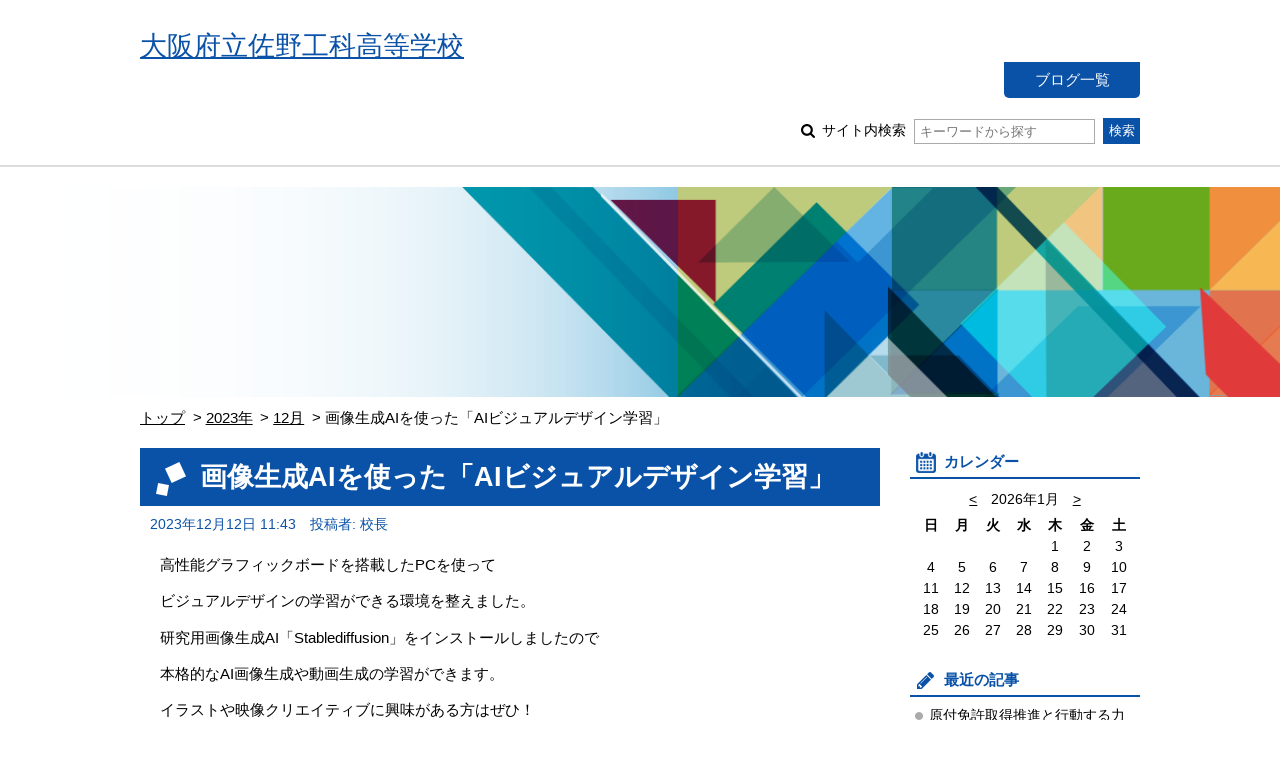

--- FILE ---
content_type: text/html; charset=UTF-8
request_url: https://www.osaka-c.ed.jp/blog/sano-t/sanokoukakoutyo/2023/12/12-248506.html
body_size: 20070
content:
<!DOCTYPE html PUBLIC "-//W3C//DTD XHTML 1.0 Transitional//EN"
	"http://www.w3.org/TR/xhtml1/DTD/xhtml1-transitional.dtd">
<html xmlns="http://www.w3.org/1999/xhtml" id="sixapart-standard">
<head>
	<meta http-equiv="Content-Type" content="text/html; charset=UTF-8" />

<link rel="stylesheet" href="https://www.osaka-c.ed.jp/blog/sano-t/sanokoukakoutyo/styles.css" type="text/css" />
<link rel="stylesheet" href="https://www.osaka-c.ed.jp/blog/sano-t/sanokoukakoutyo/main_image.css" type="text/css" />
<link rel="start" href="https://www.osaka-c.ed.jp/blog/sano-t/sanokoukakoutyo/" title="Home" />
<link rel="alternate" type="application/atom+xml" title="Recent Entries" href="https://www.osaka-c.ed.jp/blog/sano-t/sanokoukakoutyo/atom.xml" />
<script type="text/javascript" src="https://www.osaka-c.ed.jp/blog/sano-t/sanokoukakoutyo/mt.js"></script>









<meta name="keywords" content="大阪府立佐野工科高等学校,佐野工科高等学校　校長ブログ" />
<meta name="viewport" content="width=device-width,initial-scale=1.0" />
<script src="https://www.osaka-c.ed.jp/blog/sano-t/sanokoukakoutyo/script.js"></script>
<script src="https://www.osaka-c.ed.jp/blog/sano-t/sanokoukakoutyo/calendar_entries.js"></script>


	
	<link rel="prev bookmark" href="https://www.osaka-c.ed.jp/blog/sano-t/sanokoukakoutyo/2023/12/01-247683.html" title="佐野工科が大切にしている「５S活動」について" />
	<link rel="next bookmark" href="https://www.osaka-c.ed.jp/blog/sano-t/sanokoukakoutyo/2024/03/01-252670.html" title="中間考査を廃止「夢にチャレンジ」！" />
	
	
	<title>画像生成AIを使った「AIビジュアルデザイン学習」 - 佐野工科高等学校　校長ブログ</title>
</head>
<body id="gakujo-blog-blog" class="mt-entry-archive ">
	<div id="container">
		<div id="container-inner">


			<div id="header">
	<div id="header-inner">
		<div id="header-content">
			
				<div id="header-name">
			
			
			<a href="https://www.osaka-c.ed.jp/blog/sano-t/sanokoukakoutyo/" accesskey="1">
			
			<span class="txt">大阪府立佐野工科高等学校</span>


			
			</a>
			
			
				</div>
			
			
			<div id="header-nav">
				<ul id="header-menu">
					<li><a href="/blog/sano-t/">ブログ一覧</a></li>
					
					
					
				</ul>
				<div id="header-search">
					<form method="get" action="https://www.osaka-c.ed.jp/cgi-bin/blog/mt-search.cgi">
						
						<input type="hidden" name="IncludeBlogs" value="2783" />
						
						
						
						<input type="hidden" name="limit" value="20" />

						
						
						<label class="icon icon-search-01">
							サイト内検索
							<input type="text" placeholder="キーワードから探す" name="search" value="">
						</label>
						<input type="submit" value="検索" />
					</form>
				</div>
			</div>
			
			<div id="menu-sp">
				<div id="menu-sp-head">メニュー</div>
				<div id="menu-sp-body">
					<ul>
						<li><a href="/blog/sano-t/">ブログ一覧</a></li>
						
						
						
						<li class="search">
							<form method="get" action="https://www.osaka-c.ed.jp/cgi-bin/blog/mt-search.cgi">
								
								<input type="hidden" name="IncludeBlogs" value="2783" />
								
								
								
								<input type="hidden" name="limit" value="20" />

								
								
								<input type="text" placeholder="キーワードから探す" name="search" value="">
								<input type="submit" value="検索" />
							</form>
						</li>
					</ul>
				</div>
			</div>
			
		</div>
	</div>
</div>
<div id="visual"></div>



			<div id="content">
				<div id="content-inner">

					<div class="content-path">
						<ul>
							<li><a href="https://www.osaka-c.ed.jp/blog/sano-t/sanokoukakoutyo/">トップ</a></li>
							<li><a href="https://www.osaka-c.ed.jp/blog/sano-t/sanokoukakoutyo/2023/">2023年</a></li>
							<li><a href="https://www.osaka-c.ed.jp/blog/sano-t/sanokoukakoutyo/2023/12/">12月</a></li>
							<li>画像生成AIを使った「AIビジュアルデザイン学習」</li>
						</ul>
					</div>

					<div id="alpha">
						<div id="alpha-inner">


							<div id="entry-248506" class="entry-asset asset hentry">
								<div class="asset-header">
									<h1 id="page-title" class="asset-name entry-title">画像生成AIを使った「AIビジュアルデザイン学習」</h1>
									<div class="asset-meta">
										<span class="byline">
											<abbr class="published" title="2023-12-12T11:43:56+09:00">2023年12月12日 11:43</abbr>





	
	
		
		
	




	


	



	
		
		
	



											<span class="vcard author">投稿者: 校長</span>
											
										</span>
										
									</div>
								</div>
								<div class="asset-content entry-content">

									<div class="asset-body">
										<p>高性能グラフィックボードを搭載したPCを使って</p>
<p>ビジュアルデザインの学習ができる環境を整えました。</p>
<p>研究用画像生成AI「Stablediffusion」をインストールしましたので</p>
<p>本格的なAI画像生成や動画生成の学習ができます。</p>
<p>イラストや映像クリエイティブに興味がある方はぜひ！</p>
<p>猫の画像を生成してみた写真です↓</p>
<p><img alt="" src="https://www.osaka-c.ed.jp/blog/sano-t/sanokoukakoutyo/3542678a97831ec5d2b5ceec9ea87ef2.jpg" width="640" height="480" class="mt-image-center" style="text-align: center; display: block; margin: 0 auto 20px;" /></p>
<p><img alt="" src="https://www.osaka-c.ed.jp/blog/sano-t/sanokoukakoutyo/e038d5e51ce65db9df054ea420c6aa29.jpg" width="640" height="480" class="mt-image-center" style="text-align: center; display: block; margin: 0 auto 20px;" /></p>
									</div>


								</div>
								<div class="asset-footer">



										
										
										
										
								</div>
							</div>


					

							<div class="content-nav-archive">
								<ul>
									
										<li class="prev"><a rel="prev" href="https://www.osaka-c.ed.jp/blog/sano-t/sanokoukakoutyo/2023/12/01-247683.html">前の記事</a></li>
									
									
										<li class="next"><a rel="next" href="https://www.osaka-c.ed.jp/blog/sano-t/sanokoukakoutyo/2024/03/01-252670.html">次の記事</a></li>
									
								</ul>
							</div>
						</div>
					</div>


					<div id="beta">
	<div id="beta-inner">


<div class="widget-calendar widget">
	<h3 class="widget-header">カレンダー</h3>
	<div class="widget-content">
		<div id="calendar">
			<p>2026年1月</p>
			<table summary="リンク付きのカレンダー">
				<tr>
					<th abbr="日曜日">日</th>
					<th abbr="月曜日">月</th>
					<th abbr="火曜日">火</th>
					<th abbr="水曜日">水</th>
					<th abbr="木曜日">木</th>
					<th abbr="金曜日">金</th>
					<th abbr="土曜日">土</th>
				</tr>
		
			
				<tr>
			
					<td>
			
			
			&nbsp;
					</td>
			
		
			
					<td>
			
			
			&nbsp;
					</td>
			
		
			
					<td>
			
			
			&nbsp;
					</td>
			
		
			
					<td>
			
			
			&nbsp;
					</td>
			
		
			
					<td>
			
			
						1
			
			
					</td>
			
		
			
					<td>
			
			
						2
			
			
					</td>
			
		
			
					<td>
			
			
						3
			
			
					</td>
			
				</tr>
			
		
			
				<tr>
			
					<td>
			
			
						4
			
			
					</td>
			
		
			
					<td>
			
			
						5
			
			
					</td>
			
		
			
					<td>
			
			
						6
			
			
					</td>
			
		
			
					<td>
			
			
						7
			
			
					</td>
			
		
			
					<td>
			
			
						8
			
			
					</td>
			
		
			
					<td>
			
			
						9
			
			
					</td>
			
		
			
					<td>
			
			
						10
			
			
					</td>
			
				</tr>
			
		
			
				<tr>
			
					<td>
			
			
						11
			
			
					</td>
			
		
			
					<td>
			
			
						12
			
			
					</td>
			
		
			
					<td>
			
			
						13
			
			
					</td>
			
		
			
					<td>
			
			
						14
			
			
					</td>
			
		
			
					<td>
			
			
						15
			
			
					</td>
			
		
			
					<td>
			
			
						16
			
			
					</td>
			
		
			
					<td>
			
			
						17
			
			
					</td>
			
				</tr>
			
		
			
				<tr>
			
					<td>
			
			
						18
			
			
					</td>
			
		
			
					<td>
			
			
						19
			
			
					</td>
			
		
			
					<td>
			
			
						20
			
			
					</td>
			
		
			
					<td>
			
			
						21
			
			
					</td>
			
		
			
					<td>
			
			
						22
			
			
					</td>
			
		
			
					<td>
			
			
						23
			
			
					</td>
			
		
			
					<td>
			
			
						24
			
			
					</td>
			
				</tr>
			
		
			
				<tr>
			
					<td>
			
			
						25
			
			
					</td>
			
		
			
					<td>
			
			
						26
			
			
					</td>
			
		
			
					<td>
			
			
						27
			
			
					</td>
			
		
			
					<td>
			
			
						28
			
			
					</td>
			
		
			
					<td>
			
			
						29
			
			
					</td>
			
		
			
					<td>
			
			
						30
			
			
					</td>
			
		
			
					<td>
			
			
						31
			
			
					</td>
			
				</tr>
			
		
			</table>
		</div>
	</div>
</div>




	
		
<div class="widget-recent-entries widget-archives widget">
	<h3 class="widget-header">最近の記事</h3>
	<div class="widget-content">
		<ul>
		
			<li><a href="https://www.osaka-c.ed.jp/blog/sano-t/sanokoukakoutyo/2024/12/04-272109.html">原付免許取得推進と行動する力</a></li>
		
	
		
			<li><a href="https://www.osaka-c.ed.jp/blog/sano-t/sanokoukakoutyo/2024/12/02-271989.html">行動は夢を叶える【ボランティア活動】</a></li>
		
	
		
			<li><a href="https://www.osaka-c.ed.jp/blog/sano-t/sanokoukakoutyo/2024/11/19-270985.html">佐野工科高校が、ものづくり教育で大切にしていること</a></li>
		
	
		
			<li><a href="https://www.osaka-c.ed.jp/blog/sano-t/sanokoukakoutyo/2024/11/18-270974.html">次年度チャレンジ週間からチャレンジ月間へ</a></li>
		
	
		
			<li><a href="https://www.osaka-c.ed.jp/blog/sano-t/sanokoukakoutyo/2024/11/15-270720.html">ものづくり教育の真髄とは</a></li>
		
	
		
			<li><a href="https://www.osaka-c.ed.jp/blog/sano-t/sanokoukakoutyo/2024/11/09-270153.html">2024年文化祭！</a></li>
		
	
		
			<li><a href="https://www.osaka-c.ed.jp/blog/sano-t/sanokoukakoutyo/2024/10/21-268299.html">R6チャレンジ週間はじまる！</a></li>
		
	
		
			<li><a href="https://www.osaka-c.ed.jp/blog/sano-t/sanokoukakoutyo/2024/10/16-267800.html">ラーケーションを祭りで活用！</a></li>
		
	
		
			<li><a href="https://www.osaka-c.ed.jp/blog/sano-t/sanokoukakoutyo/2024/08/22-263588.html">１年学年職員室横に癒しのスペース誕生</a></li>
		
	
		
			<li><a href="https://www.osaka-c.ed.jp/blog/sano-t/sanokoukakoutyo/2024/08/02-262737.html">癒しの相談室にYogiboが！！（１年生学年職員室横）</a></li>
		
		</ul>
	</div>
</div>
		
	



<div class="widget-archive-monthly widget-archive widget">
	<h3 class="widget-header">年別一覧</h3>
	<div class="widget-content">
		
			
			<ul class="list-accordion">
			
			<li><a href="https://www.osaka-c.ed.jp/blog/sano-t/sanokoukakoutyo/2024/">2024年 (20)</a>
			
			
				<ul>
			
				<li><a href="https://www.osaka-c.ed.jp/blog/sano-t/sanokoukakoutyo/2024/03/">3月 (1)</a></li>
			
			</li>
			
			
				<li><a href="https://www.osaka-c.ed.jp/blog/sano-t/sanokoukakoutyo/2024/04/">4月 (4)</a></li>
			
			</li>
			
			
				<li><a href="https://www.osaka-c.ed.jp/blog/sano-t/sanokoukakoutyo/2024/05/">5月 (2)</a></li>
			
			</li>
			
			
				<li><a href="https://www.osaka-c.ed.jp/blog/sano-t/sanokoukakoutyo/2024/06/">6月 (1)</a></li>
			
			</li>
			
			
				<li><a href="https://www.osaka-c.ed.jp/blog/sano-t/sanokoukakoutyo/2024/07/">7月 (2)</a></li>
			
			</li>
			
			
				<li><a href="https://www.osaka-c.ed.jp/blog/sano-t/sanokoukakoutyo/2024/08/">8月 (2)</a></li>
			
			</li>
			
			
				<li><a href="https://www.osaka-c.ed.jp/blog/sano-t/sanokoukakoutyo/2024/10/">10月 (2)</a></li>
			
			</li>
			
			
				<li><a href="https://www.osaka-c.ed.jp/blog/sano-t/sanokoukakoutyo/2024/11/">11月 (4)</a></li>
			
			</li>
			
			
				<li><a href="https://www.osaka-c.ed.jp/blog/sano-t/sanokoukakoutyo/2024/12/">12月 (2)</a></li>
			
				</ul>
			
			</li>
			
			
		
			
			<li><a href="https://www.osaka-c.ed.jp/blog/sano-t/sanokoukakoutyo/2023/">2023年 (19)</a>
			
			
				<ul>
			
				<li><a href="https://www.osaka-c.ed.jp/blog/sano-t/sanokoukakoutyo/2023/03/">3月 (2)</a></li>
			
			</li>
			
			
				<li><a href="https://www.osaka-c.ed.jp/blog/sano-t/sanokoukakoutyo/2023/04/">4月 (5)</a></li>
			
			</li>
			
			
				<li><a href="https://www.osaka-c.ed.jp/blog/sano-t/sanokoukakoutyo/2023/05/">5月 (2)</a></li>
			
			</li>
			
			
				<li><a href="https://www.osaka-c.ed.jp/blog/sano-t/sanokoukakoutyo/2023/06/">6月 (1)</a></li>
			
			</li>
			
			
				<li><a href="https://www.osaka-c.ed.jp/blog/sano-t/sanokoukakoutyo/2023/07/">7月 (1)</a></li>
			
			</li>
			
			
				<li><a href="https://www.osaka-c.ed.jp/blog/sano-t/sanokoukakoutyo/2023/10/">10月 (1)</a></li>
			
			</li>
			
			
				<li><a href="https://www.osaka-c.ed.jp/blog/sano-t/sanokoukakoutyo/2023/11/">11月 (5)</a></li>
			
			</li>
			
			
				<li><a href="https://www.osaka-c.ed.jp/blog/sano-t/sanokoukakoutyo/2023/12/">12月 (2)</a></li>
			
				</ul>
			
			</li>
			
			
		
			
			<li><a href="https://www.osaka-c.ed.jp/blog/sano-t/sanokoukakoutyo/2022/">2022年 (28)</a>
			
			
				<ul>
			
				<li><a href="https://www.osaka-c.ed.jp/blog/sano-t/sanokoukakoutyo/2022/01/">1月 (8)</a></li>
			
			</li>
			
			
				<li><a href="https://www.osaka-c.ed.jp/blog/sano-t/sanokoukakoutyo/2022/02/">2月 (8)</a></li>
			
			</li>
			
			
				<li><a href="https://www.osaka-c.ed.jp/blog/sano-t/sanokoukakoutyo/2022/05/">5月 (6)</a></li>
			
			</li>
			
			
				<li><a href="https://www.osaka-c.ed.jp/blog/sano-t/sanokoukakoutyo/2022/06/">6月 (3)</a></li>
			
			</li>
			
			
				<li><a href="https://www.osaka-c.ed.jp/blog/sano-t/sanokoukakoutyo/2022/07/">7月 (1)</a></li>
			
			</li>
			
			
				<li><a href="https://www.osaka-c.ed.jp/blog/sano-t/sanokoukakoutyo/2022/09/">9月 (1)</a></li>
			
			</li>
			
			
				<li><a href="https://www.osaka-c.ed.jp/blog/sano-t/sanokoukakoutyo/2022/11/">11月 (1)</a></li>
			
				</ul>
			
			</li>
			
			
		
			
			<li><a href="https://www.osaka-c.ed.jp/blog/sano-t/sanokoukakoutyo/2021/">2021年 (127)</a>
			
			
				<ul>
			
				<li><a href="https://www.osaka-c.ed.jp/blog/sano-t/sanokoukakoutyo/2021/01/">1月 (1)</a></li>
			
			</li>
			
			
				<li><a href="https://www.osaka-c.ed.jp/blog/sano-t/sanokoukakoutyo/2021/02/">2月 (2)</a></li>
			
			</li>
			
			
				<li><a href="https://www.osaka-c.ed.jp/blog/sano-t/sanokoukakoutyo/2021/04/">4月 (3)</a></li>
			
			</li>
			
			
				<li><a href="https://www.osaka-c.ed.jp/blog/sano-t/sanokoukakoutyo/2021/05/">5月 (17)</a></li>
			
			</li>
			
			
				<li><a href="https://www.osaka-c.ed.jp/blog/sano-t/sanokoukakoutyo/2021/06/">6月 (22)</a></li>
			
			</li>
			
			
				<li><a href="https://www.osaka-c.ed.jp/blog/sano-t/sanokoukakoutyo/2021/07/">7月 (21)</a></li>
			
			</li>
			
			
				<li><a href="https://www.osaka-c.ed.jp/blog/sano-t/sanokoukakoutyo/2021/08/">8月 (16)</a></li>
			
			</li>
			
			
				<li><a href="https://www.osaka-c.ed.jp/blog/sano-t/sanokoukakoutyo/2021/09/">9月 (15)</a></li>
			
			</li>
			
			
				<li><a href="https://www.osaka-c.ed.jp/blog/sano-t/sanokoukakoutyo/2021/10/">10月 (11)</a></li>
			
			</li>
			
			
				<li><a href="https://www.osaka-c.ed.jp/blog/sano-t/sanokoukakoutyo/2021/11/">11月 (10)</a></li>
			
			</li>
			
			
				<li><a href="https://www.osaka-c.ed.jp/blog/sano-t/sanokoukakoutyo/2021/12/">12月 (9)</a></li>
			
				</ul>
			
			</li>
			
			
		
			
			<li><a href="https://www.osaka-c.ed.jp/blog/sano-t/sanokoukakoutyo/2020/">2020年 (12)</a>
			
			
				<ul>
			
				<li><a href="https://www.osaka-c.ed.jp/blog/sano-t/sanokoukakoutyo/2020/02/">2月 (1)</a></li>
			
			</li>
			
			
				<li><a href="https://www.osaka-c.ed.jp/blog/sano-t/sanokoukakoutyo/2020/05/">5月 (2)</a></li>
			
			</li>
			
			
				<li><a href="https://www.osaka-c.ed.jp/blog/sano-t/sanokoukakoutyo/2020/09/">9月 (1)</a></li>
			
			</li>
			
			
				<li><a href="https://www.osaka-c.ed.jp/blog/sano-t/sanokoukakoutyo/2020/11/">11月 (4)</a></li>
			
			</li>
			
			
				<li><a href="https://www.osaka-c.ed.jp/blog/sano-t/sanokoukakoutyo/2020/12/">12月 (4)</a></li>
			
				</ul>
			
			</li>
			
			
		
			
			<li><a href="https://www.osaka-c.ed.jp/blog/sano-t/sanokoukakoutyo/2019/">2019年 (38)</a>
			
			
				<ul>
			
				<li><a href="https://www.osaka-c.ed.jp/blog/sano-t/sanokoukakoutyo/2019/01/">1月 (1)</a></li>
			
			</li>
			
			
				<li><a href="https://www.osaka-c.ed.jp/blog/sano-t/sanokoukakoutyo/2019/04/">4月 (4)</a></li>
			
			</li>
			
			
				<li><a href="https://www.osaka-c.ed.jp/blog/sano-t/sanokoukakoutyo/2019/06/">6月 (1)</a></li>
			
			</li>
			
			
				<li><a href="https://www.osaka-c.ed.jp/blog/sano-t/sanokoukakoutyo/2019/07/">7月 (2)</a></li>
			
			</li>
			
			
				<li><a href="https://www.osaka-c.ed.jp/blog/sano-t/sanokoukakoutyo/2019/08/">8月 (4)</a></li>
			
			</li>
			
			
				<li><a href="https://www.osaka-c.ed.jp/blog/sano-t/sanokoukakoutyo/2019/09/">9月 (7)</a></li>
			
			</li>
			
			
				<li><a href="https://www.osaka-c.ed.jp/blog/sano-t/sanokoukakoutyo/2019/10/">10月 (6)</a></li>
			
			</li>
			
			
				<li><a href="https://www.osaka-c.ed.jp/blog/sano-t/sanokoukakoutyo/2019/11/">11月 (7)</a></li>
			
			</li>
			
			
				<li><a href="https://www.osaka-c.ed.jp/blog/sano-t/sanokoukakoutyo/2019/12/">12月 (6)</a></li>
			
				</ul>
			
			</li>
			
			
		
			
			<li><a href="https://www.osaka-c.ed.jp/blog/sano-t/sanokoukakoutyo/2018/">2018年 (36)</a>
			
			
				<ul>
			
				<li><a href="https://www.osaka-c.ed.jp/blog/sano-t/sanokoukakoutyo/2018/01/">1月 (10)</a></li>
			
			</li>
			
			
				<li><a href="https://www.osaka-c.ed.jp/blog/sano-t/sanokoukakoutyo/2018/02/">2月 (8)</a></li>
			
			</li>
			
			
				<li><a href="https://www.osaka-c.ed.jp/blog/sano-t/sanokoukakoutyo/2018/03/">3月 (1)</a></li>
			
			</li>
			
			
				<li><a href="https://www.osaka-c.ed.jp/blog/sano-t/sanokoukakoutyo/2018/04/">4月 (2)</a></li>
			
			</li>
			
			
				<li><a href="https://www.osaka-c.ed.jp/blog/sano-t/sanokoukakoutyo/2018/05/">5月 (1)</a></li>
			
			</li>
			
			
				<li><a href="https://www.osaka-c.ed.jp/blog/sano-t/sanokoukakoutyo/2018/06/">6月 (3)</a></li>
			
			</li>
			
			
				<li><a href="https://www.osaka-c.ed.jp/blog/sano-t/sanokoukakoutyo/2018/07/">7月 (3)</a></li>
			
			</li>
			
			
				<li><a href="https://www.osaka-c.ed.jp/blog/sano-t/sanokoukakoutyo/2018/10/">10月 (1)</a></li>
			
			</li>
			
			
				<li><a href="https://www.osaka-c.ed.jp/blog/sano-t/sanokoukakoutyo/2018/11/">11月 (2)</a></li>
			
			</li>
			
			
				<li><a href="https://www.osaka-c.ed.jp/blog/sano-t/sanokoukakoutyo/2018/12/">12月 (5)</a></li>
			
				</ul>
			
			</li>
			
			
		
			
			<li><a href="https://www.osaka-c.ed.jp/blog/sano-t/sanokoukakoutyo/2017/">2017年 (13)</a>
			
			
				<ul>
			
				<li><a href="https://www.osaka-c.ed.jp/blog/sano-t/sanokoukakoutyo/2017/11/">11月 (4)</a></li>
			
			</li>
			
			
				<li><a href="https://www.osaka-c.ed.jp/blog/sano-t/sanokoukakoutyo/2017/12/">12月 (9)</a></li>
			
				</ul>
			
			</li>
			
			
			</ul>
			
		
		<p class="widget-more-link"><a href="https://www.osaka-c.ed.jp/blog/sano-t/sanokoukakoutyo/list_yearly.html">年別一覧 &gt;</a></p>
	</div>
</div>






	</div>
</div>

<div class="link-top"><a href="#header">ページトップ</a></div>





				</div>
			</div>


			<div id="footer">
    <div id="footer-inner">
        <div id="footer-content">
            <div class="widget-powered widget">
                <div class="widget-content">
                    Copyright &copy; 大阪府立佐野工科高等学校. All Rights Reserved.
                </div>
            </div>

        </div>
    </div>
</div>



		</div>
	</div>
</body>
</html>


--- FILE ---
content_type: application/javascript
request_url: https://www.osaka-c.ed.jp/blog/sano-t/sanokoukakoutyo/calendar_entries.js
body_size: 28353
content:
$(function(){
	// カレンダー
	(function(){
		calendar = new Object();
		
calendar.urls = {"2024-12": [{"day":"4","url":"https://www.osaka-c.ed.jp/blog/sano-t/sanokoukakoutyo/2024/12/04/"},{"day":"2","url":"https://www.osaka-c.ed.jp/blog/sano-t/sanokoukakoutyo/2024/12/02/"},],"2024-11": [{"day":"19","url":"https://www.osaka-c.ed.jp/blog/sano-t/sanokoukakoutyo/2024/11/19/"},{"day":"18","url":"https://www.osaka-c.ed.jp/blog/sano-t/sanokoukakoutyo/2024/11/18/"},{"day":"15","url":"https://www.osaka-c.ed.jp/blog/sano-t/sanokoukakoutyo/2024/11/15/"},{"day":"9","url":"https://www.osaka-c.ed.jp/blog/sano-t/sanokoukakoutyo/2024/11/09/"},],"2024-10": [{"day":"21","url":"https://www.osaka-c.ed.jp/blog/sano-t/sanokoukakoutyo/2024/10/21/"},{"day":"16","url":"https://www.osaka-c.ed.jp/blog/sano-t/sanokoukakoutyo/2024/10/16/"},],"2024-8": [{"day":"22","url":"https://www.osaka-c.ed.jp/blog/sano-t/sanokoukakoutyo/2024/08/22/"},{"day":"2","url":"https://www.osaka-c.ed.jp/blog/sano-t/sanokoukakoutyo/2024/08/02/"},],"2024-7": [{"day":"24","url":"https://www.osaka-c.ed.jp/blog/sano-t/sanokoukakoutyo/2024/07/24/"},{"day":"19","url":"https://www.osaka-c.ed.jp/blog/sano-t/sanokoukakoutyo/2024/07/19/"},],"2024-6": [{"day":"3","url":"https://www.osaka-c.ed.jp/blog/sano-t/sanokoukakoutyo/2024/06/03/"},],"2024-5": [{"day":"29","url":"https://www.osaka-c.ed.jp/blog/sano-t/sanokoukakoutyo/2024/05/29/"},{"day":"20","url":"https://www.osaka-c.ed.jp/blog/sano-t/sanokoukakoutyo/2024/05/20/"},],"2024-4": [{"day":"24","url":"https://www.osaka-c.ed.jp/blog/sano-t/sanokoukakoutyo/2024/04/24/"},{"day":"22","url":"https://www.osaka-c.ed.jp/blog/sano-t/sanokoukakoutyo/2024/04/22/"},{"day":"11","url":"https://www.osaka-c.ed.jp/blog/sano-t/sanokoukakoutyo/2024/04/11/"},{"day":"10","url":"https://www.osaka-c.ed.jp/blog/sano-t/sanokoukakoutyo/2024/04/10/"},],"2024-3": [{"day":"1","url":"https://www.osaka-c.ed.jp/blog/sano-t/sanokoukakoutyo/2024/03/01/"},],"2023-12": [{"day":"12","url":"https://www.osaka-c.ed.jp/blog/sano-t/sanokoukakoutyo/2023/12/12/"},{"day":"1","url":"https://www.osaka-c.ed.jp/blog/sano-t/sanokoukakoutyo/2023/12/01/"},],"2023-11": [{"day":"30","url":"https://www.osaka-c.ed.jp/blog/sano-t/sanokoukakoutyo/2023/11/30/"},{"day":"29","url":"https://www.osaka-c.ed.jp/blog/sano-t/sanokoukakoutyo/2023/11/29/"},{"day":"20","url":"https://www.osaka-c.ed.jp/blog/sano-t/sanokoukakoutyo/2023/11/20/"},{"day":"18","url":"https://www.osaka-c.ed.jp/blog/sano-t/sanokoukakoutyo/2023/11/18/"},{"day":"11","url":"https://www.osaka-c.ed.jp/blog/sano-t/sanokoukakoutyo/2023/11/11/"},],"2023-10": [{"day":"13","url":"https://www.osaka-c.ed.jp/blog/sano-t/sanokoukakoutyo/2023/10/13/"},],"2023-7": [{"day":"21","url":"https://www.osaka-c.ed.jp/blog/sano-t/sanokoukakoutyo/2023/07/21/"},],"2023-6": [{"day":"3","url":"https://www.osaka-c.ed.jp/blog/sano-t/sanokoukakoutyo/2023/06/03/"},],"2023-5": [{"day":"15","url":"https://www.osaka-c.ed.jp/blog/sano-t/sanokoukakoutyo/2023/05/15/"},{"day":"1","url":"https://www.osaka-c.ed.jp/blog/sano-t/sanokoukakoutyo/2023/05/01/"},],"2023-4": [{"day":"26","url":"https://www.osaka-c.ed.jp/blog/sano-t/sanokoukakoutyo/2023/04/26/"},{"day":"21","url":"https://www.osaka-c.ed.jp/blog/sano-t/sanokoukakoutyo/2023/04/21/"},{"day":"16","url":"https://www.osaka-c.ed.jp/blog/sano-t/sanokoukakoutyo/2023/04/16/"},{"day":"15","url":"https://www.osaka-c.ed.jp/blog/sano-t/sanokoukakoutyo/2023/04/15/"},{"day":"10","url":"https://www.osaka-c.ed.jp/blog/sano-t/sanokoukakoutyo/2023/04/10/"},],"2023-3": [{"day":"15","url":"https://www.osaka-c.ed.jp/blog/sano-t/sanokoukakoutyo/2023/03/15/"},{"day":"2","url":"https://www.osaka-c.ed.jp/blog/sano-t/sanokoukakoutyo/2023/03/02/"},],"2022-11": [{"day":"24","url":"https://www.osaka-c.ed.jp/blog/sano-t/sanokoukakoutyo/2022/11/24/"},],"2022-9": [{"day":"8","url":"https://www.osaka-c.ed.jp/blog/sano-t/sanokoukakoutyo/2022/09/08/"},],"2022-7": [{"day":"11","url":"https://www.osaka-c.ed.jp/blog/sano-t/sanokoukakoutyo/2022/07/11/"},],"2022-6": [{"day":"20","url":"https://www.osaka-c.ed.jp/blog/sano-t/sanokoukakoutyo/2022/06/20/"},{"day":"8","url":"https://www.osaka-c.ed.jp/blog/sano-t/sanokoukakoutyo/2022/06/08/"},{"day":"3","url":"https://www.osaka-c.ed.jp/blog/sano-t/sanokoukakoutyo/2022/06/03/"},],"2022-5": [{"day":"28","url":"https://www.osaka-c.ed.jp/blog/sano-t/sanokoukakoutyo/2022/05/28/"},{"day":"26","url":"https://www.osaka-c.ed.jp/blog/sano-t/sanokoukakoutyo/2022/05/26/"},{"day":"20","url":"https://www.osaka-c.ed.jp/blog/sano-t/sanokoukakoutyo/2022/05/20/"},{"day":"17","url":"https://www.osaka-c.ed.jp/blog/sano-t/sanokoukakoutyo/2022/05/17/"},{"day":"16","url":"https://www.osaka-c.ed.jp/blog/sano-t/sanokoukakoutyo/2022/05/16/"},{"day":"6","url":"https://www.osaka-c.ed.jp/blog/sano-t/sanokoukakoutyo/2022/05/06/"},],"2022-2": [{"day":"26","url":"https://www.osaka-c.ed.jp/blog/sano-t/sanokoukakoutyo/2022/02/26/"},{"day":"18","url":"https://www.osaka-c.ed.jp/blog/sano-t/sanokoukakoutyo/2022/02/18/"},{"day":"17","url":"https://www.osaka-c.ed.jp/blog/sano-t/sanokoukakoutyo/2022/02/17/"},{"day":"16","url":"https://www.osaka-c.ed.jp/blog/sano-t/sanokoukakoutyo/2022/02/16/"},{"day":"2","url":"https://www.osaka-c.ed.jp/blog/sano-t/sanokoukakoutyo/2022/02/02/"},{"day":"1","url":"https://www.osaka-c.ed.jp/blog/sano-t/sanokoukakoutyo/2022/02/01/"},],"2022-1": [{"day":"26","url":"https://www.osaka-c.ed.jp/blog/sano-t/sanokoukakoutyo/2022/01/26/"},{"day":"25","url":"https://www.osaka-c.ed.jp/blog/sano-t/sanokoukakoutyo/2022/01/25/"},{"day":"24","url":"https://www.osaka-c.ed.jp/blog/sano-t/sanokoukakoutyo/2022/01/24/"},{"day":"18","url":"https://www.osaka-c.ed.jp/blog/sano-t/sanokoukakoutyo/2022/01/18/"},{"day":"17","url":"https://www.osaka-c.ed.jp/blog/sano-t/sanokoukakoutyo/2022/01/17/"},{"day":"13","url":"https://www.osaka-c.ed.jp/blog/sano-t/sanokoukakoutyo/2022/01/13/"},{"day":"11","url":"https://www.osaka-c.ed.jp/blog/sano-t/sanokoukakoutyo/2022/01/11/"},{"day":"5","url":"https://www.osaka-c.ed.jp/blog/sano-t/sanokoukakoutyo/2022/01/05/"},],"2021-12": [{"day":"27","url":"https://www.osaka-c.ed.jp/blog/sano-t/sanokoukakoutyo/2021/12/27/"},{"day":"23","url":"https://www.osaka-c.ed.jp/blog/sano-t/sanokoukakoutyo/2021/12/23/"},{"day":"22","url":"https://www.osaka-c.ed.jp/blog/sano-t/sanokoukakoutyo/2021/12/22/"},{"day":"20","url":"https://www.osaka-c.ed.jp/blog/sano-t/sanokoukakoutyo/2021/12/20/"},{"day":"15","url":"https://www.osaka-c.ed.jp/blog/sano-t/sanokoukakoutyo/2021/12/15/"},{"day":"14","url":"https://www.osaka-c.ed.jp/blog/sano-t/sanokoukakoutyo/2021/12/14/"},{"day":"10","url":"https://www.osaka-c.ed.jp/blog/sano-t/sanokoukakoutyo/2021/12/10/"},{"day":"6","url":"https://www.osaka-c.ed.jp/blog/sano-t/sanokoukakoutyo/2021/12/06/"},{"day":"3","url":"https://www.osaka-c.ed.jp/blog/sano-t/sanokoukakoutyo/2021/12/03/"},],"2021-11": [{"day":"29","url":"https://www.osaka-c.ed.jp/blog/sano-t/sanokoukakoutyo/2021/11/29/"},{"day":"25","url":"https://www.osaka-c.ed.jp/blog/sano-t/sanokoukakoutyo/2021/11/25/"},{"day":"20","url":"https://www.osaka-c.ed.jp/blog/sano-t/sanokoukakoutyo/2021/11/20/"},{"day":"17","url":"https://www.osaka-c.ed.jp/blog/sano-t/sanokoukakoutyo/2021/11/17/"},{"day":"13","url":"https://www.osaka-c.ed.jp/blog/sano-t/sanokoukakoutyo/2021/11/13/"},{"day":"12","url":"https://www.osaka-c.ed.jp/blog/sano-t/sanokoukakoutyo/2021/11/12/"},{"day":"10","url":"https://www.osaka-c.ed.jp/blog/sano-t/sanokoukakoutyo/2021/11/10/"},{"day":"8","url":"https://www.osaka-c.ed.jp/blog/sano-t/sanokoukakoutyo/2021/11/08/"},{"day":"5","url":"https://www.osaka-c.ed.jp/blog/sano-t/sanokoukakoutyo/2021/11/05/"},{"day":"1","url":"https://www.osaka-c.ed.jp/blog/sano-t/sanokoukakoutyo/2021/11/01/"},],"2021-10": [{"day":"28","url":"https://www.osaka-c.ed.jp/blog/sano-t/sanokoukakoutyo/2021/10/28/"},{"day":"26","url":"https://www.osaka-c.ed.jp/blog/sano-t/sanokoukakoutyo/2021/10/26/"},{"day":"19","url":"https://www.osaka-c.ed.jp/blog/sano-t/sanokoukakoutyo/2021/10/19/"},{"day":"14","url":"https://www.osaka-c.ed.jp/blog/sano-t/sanokoukakoutyo/2021/10/14/"},{"day":"13","url":"https://www.osaka-c.ed.jp/blog/sano-t/sanokoukakoutyo/2021/10/13/"},{"day":"11","url":"https://www.osaka-c.ed.jp/blog/sano-t/sanokoukakoutyo/2021/10/11/"},{"day":"7","url":"https://www.osaka-c.ed.jp/blog/sano-t/sanokoukakoutyo/2021/10/07/"},{"day":"6","url":"https://www.osaka-c.ed.jp/blog/sano-t/sanokoukakoutyo/2021/10/06/"},{"day":"5","url":"https://www.osaka-c.ed.jp/blog/sano-t/sanokoukakoutyo/2021/10/05/"},{"day":"4","url":"https://www.osaka-c.ed.jp/blog/sano-t/sanokoukakoutyo/2021/10/04/"},{"day":"1","url":"https://www.osaka-c.ed.jp/blog/sano-t/sanokoukakoutyo/2021/10/01/"},],"2021-9": [{"day":"30","url":"https://www.osaka-c.ed.jp/blog/sano-t/sanokoukakoutyo/2021/09/30/"},{"day":"28","url":"https://www.osaka-c.ed.jp/blog/sano-t/sanokoukakoutyo/2021/09/28/"},{"day":"27","url":"https://www.osaka-c.ed.jp/blog/sano-t/sanokoukakoutyo/2021/09/27/"},{"day":"24","url":"https://www.osaka-c.ed.jp/blog/sano-t/sanokoukakoutyo/2021/09/24/"},{"day":"22","url":"https://www.osaka-c.ed.jp/blog/sano-t/sanokoukakoutyo/2021/09/22/"},{"day":"21","url":"https://www.osaka-c.ed.jp/blog/sano-t/sanokoukakoutyo/2021/09/21/"},{"day":"17","url":"https://www.osaka-c.ed.jp/blog/sano-t/sanokoukakoutyo/2021/09/17/"},{"day":"14","url":"https://www.osaka-c.ed.jp/blog/sano-t/sanokoukakoutyo/2021/09/14/"},{"day":"13","url":"https://www.osaka-c.ed.jp/blog/sano-t/sanokoukakoutyo/2021/09/13/"},{"day":"10","url":"https://www.osaka-c.ed.jp/blog/sano-t/sanokoukakoutyo/2021/09/10/"},{"day":"9","url":"https://www.osaka-c.ed.jp/blog/sano-t/sanokoukakoutyo/2021/09/09/"},{"day":"8","url":"https://www.osaka-c.ed.jp/blog/sano-t/sanokoukakoutyo/2021/09/08/"},{"day":"7","url":"https://www.osaka-c.ed.jp/blog/sano-t/sanokoukakoutyo/2021/09/07/"},{"day":"2","url":"https://www.osaka-c.ed.jp/blog/sano-t/sanokoukakoutyo/2021/09/02/"},{"day":"1","url":"https://www.osaka-c.ed.jp/blog/sano-t/sanokoukakoutyo/2021/09/01/"},],"2021-8": [{"day":"31","url":"https://www.osaka-c.ed.jp/blog/sano-t/sanokoukakoutyo/2021/08/31/"},{"day":"30","url":"https://www.osaka-c.ed.jp/blog/sano-t/sanokoukakoutyo/2021/08/30/"},{"day":"27","url":"https://www.osaka-c.ed.jp/blog/sano-t/sanokoukakoutyo/2021/08/27/"},{"day":"26","url":"https://www.osaka-c.ed.jp/blog/sano-t/sanokoukakoutyo/2021/08/26/"},{"day":"25","url":"https://www.osaka-c.ed.jp/blog/sano-t/sanokoukakoutyo/2021/08/25/"},{"day":"20","url":"https://www.osaka-c.ed.jp/blog/sano-t/sanokoukakoutyo/2021/08/20/"},{"day":"19","url":"https://www.osaka-c.ed.jp/blog/sano-t/sanokoukakoutyo/2021/08/19/"},{"day":"18","url":"https://www.osaka-c.ed.jp/blog/sano-t/sanokoukakoutyo/2021/08/18/"},{"day":"17","url":"https://www.osaka-c.ed.jp/blog/sano-t/sanokoukakoutyo/2021/08/17/"},{"day":"16","url":"https://www.osaka-c.ed.jp/blog/sano-t/sanokoukakoutyo/2021/08/16/"},{"day":"12","url":"https://www.osaka-c.ed.jp/blog/sano-t/sanokoukakoutyo/2021/08/12/"},{"day":"11","url":"https://www.osaka-c.ed.jp/blog/sano-t/sanokoukakoutyo/2021/08/11/"},{"day":"6","url":"https://www.osaka-c.ed.jp/blog/sano-t/sanokoukakoutyo/2021/08/06/"},{"day":"5","url":"https://www.osaka-c.ed.jp/blog/sano-t/sanokoukakoutyo/2021/08/05/"},{"day":"4","url":"https://www.osaka-c.ed.jp/blog/sano-t/sanokoukakoutyo/2021/08/04/"},{"day":"3","url":"https://www.osaka-c.ed.jp/blog/sano-t/sanokoukakoutyo/2021/08/03/"},],"2021-7": [{"day":"30","url":"https://www.osaka-c.ed.jp/blog/sano-t/sanokoukakoutyo/2021/07/30/"},{"day":"29","url":"https://www.osaka-c.ed.jp/blog/sano-t/sanokoukakoutyo/2021/07/29/"},{"day":"28","url":"https://www.osaka-c.ed.jp/blog/sano-t/sanokoukakoutyo/2021/07/28/"},{"day":"27","url":"https://www.osaka-c.ed.jp/blog/sano-t/sanokoukakoutyo/2021/07/27/"},{"day":"26","url":"https://www.osaka-c.ed.jp/blog/sano-t/sanokoukakoutyo/2021/07/26/"},{"day":"21","url":"https://www.osaka-c.ed.jp/blog/sano-t/sanokoukakoutyo/2021/07/21/"},{"day":"20","url":"https://www.osaka-c.ed.jp/blog/sano-t/sanokoukakoutyo/2021/07/20/"},{"day":"19","url":"https://www.osaka-c.ed.jp/blog/sano-t/sanokoukakoutyo/2021/07/19/"},{"day":"16","url":"https://www.osaka-c.ed.jp/blog/sano-t/sanokoukakoutyo/2021/07/16/"},{"day":"15","url":"https://www.osaka-c.ed.jp/blog/sano-t/sanokoukakoutyo/2021/07/15/"},{"day":"14","url":"https://www.osaka-c.ed.jp/blog/sano-t/sanokoukakoutyo/2021/07/14/"},{"day":"13","url":"https://www.osaka-c.ed.jp/blog/sano-t/sanokoukakoutyo/2021/07/13/"},{"day":"12","url":"https://www.osaka-c.ed.jp/blog/sano-t/sanokoukakoutyo/2021/07/12/"},{"day":"9","url":"https://www.osaka-c.ed.jp/blog/sano-t/sanokoukakoutyo/2021/07/09/"},{"day":"8","url":"https://www.osaka-c.ed.jp/blog/sano-t/sanokoukakoutyo/2021/07/08/"},{"day":"7","url":"https://www.osaka-c.ed.jp/blog/sano-t/sanokoukakoutyo/2021/07/07/"},{"day":"6","url":"https://www.osaka-c.ed.jp/blog/sano-t/sanokoukakoutyo/2021/07/06/"},{"day":"5","url":"https://www.osaka-c.ed.jp/blog/sano-t/sanokoukakoutyo/2021/07/05/"},{"day":"3","url":"https://www.osaka-c.ed.jp/blog/sano-t/sanokoukakoutyo/2021/07/03/"},{"day":"2","url":"https://www.osaka-c.ed.jp/blog/sano-t/sanokoukakoutyo/2021/07/02/"},{"day":"1","url":"https://www.osaka-c.ed.jp/blog/sano-t/sanokoukakoutyo/2021/07/01/"},],"2021-6": [{"day":"30","url":"https://www.osaka-c.ed.jp/blog/sano-t/sanokoukakoutyo/2021/06/30/"},{"day":"29","url":"https://www.osaka-c.ed.jp/blog/sano-t/sanokoukakoutyo/2021/06/29/"},{"day":"28","url":"https://www.osaka-c.ed.jp/blog/sano-t/sanokoukakoutyo/2021/06/28/"},{"day":"25","url":"https://www.osaka-c.ed.jp/blog/sano-t/sanokoukakoutyo/2021/06/25/"},{"day":"24","url":"https://www.osaka-c.ed.jp/blog/sano-t/sanokoukakoutyo/2021/06/24/"},{"day":"23","url":"https://www.osaka-c.ed.jp/blog/sano-t/sanokoukakoutyo/2021/06/23/"},{"day":"22","url":"https://www.osaka-c.ed.jp/blog/sano-t/sanokoukakoutyo/2021/06/22/"},{"day":"21","url":"https://www.osaka-c.ed.jp/blog/sano-t/sanokoukakoutyo/2021/06/21/"},{"day":"18","url":"https://www.osaka-c.ed.jp/blog/sano-t/sanokoukakoutyo/2021/06/18/"},{"day":"17","url":"https://www.osaka-c.ed.jp/blog/sano-t/sanokoukakoutyo/2021/06/17/"},{"day":"16","url":"https://www.osaka-c.ed.jp/blog/sano-t/sanokoukakoutyo/2021/06/16/"},{"day":"15","url":"https://www.osaka-c.ed.jp/blog/sano-t/sanokoukakoutyo/2021/06/15/"},{"day":"14","url":"https://www.osaka-c.ed.jp/blog/sano-t/sanokoukakoutyo/2021/06/14/"},{"day":"11","url":"https://www.osaka-c.ed.jp/blog/sano-t/sanokoukakoutyo/2021/06/11/"},{"day":"10","url":"https://www.osaka-c.ed.jp/blog/sano-t/sanokoukakoutyo/2021/06/10/"},{"day":"9","url":"https://www.osaka-c.ed.jp/blog/sano-t/sanokoukakoutyo/2021/06/09/"},{"day":"8","url":"https://www.osaka-c.ed.jp/blog/sano-t/sanokoukakoutyo/2021/06/08/"},{"day":"7","url":"https://www.osaka-c.ed.jp/blog/sano-t/sanokoukakoutyo/2021/06/07/"},{"day":"4","url":"https://www.osaka-c.ed.jp/blog/sano-t/sanokoukakoutyo/2021/06/04/"},{"day":"3","url":"https://www.osaka-c.ed.jp/blog/sano-t/sanokoukakoutyo/2021/06/03/"},{"day":"2","url":"https://www.osaka-c.ed.jp/blog/sano-t/sanokoukakoutyo/2021/06/02/"},{"day":"1","url":"https://www.osaka-c.ed.jp/blog/sano-t/sanokoukakoutyo/2021/06/01/"},],"2021-5": [{"day":"31","url":"https://www.osaka-c.ed.jp/blog/sano-t/sanokoukakoutyo/2021/05/31/"},{"day":"28","url":"https://www.osaka-c.ed.jp/blog/sano-t/sanokoukakoutyo/2021/05/28/"},{"day":"27","url":"https://www.osaka-c.ed.jp/blog/sano-t/sanokoukakoutyo/2021/05/27/"},{"day":"26","url":"https://www.osaka-c.ed.jp/blog/sano-t/sanokoukakoutyo/2021/05/26/"},{"day":"25","url":"https://www.osaka-c.ed.jp/blog/sano-t/sanokoukakoutyo/2021/05/25/"},{"day":"24","url":"https://www.osaka-c.ed.jp/blog/sano-t/sanokoukakoutyo/2021/05/24/"},{"day":"21","url":"https://www.osaka-c.ed.jp/blog/sano-t/sanokoukakoutyo/2021/05/21/"},{"day":"20","url":"https://www.osaka-c.ed.jp/blog/sano-t/sanokoukakoutyo/2021/05/20/"},{"day":"19","url":"https://www.osaka-c.ed.jp/blog/sano-t/sanokoukakoutyo/2021/05/19/"},{"day":"18","url":"https://www.osaka-c.ed.jp/blog/sano-t/sanokoukakoutyo/2021/05/18/"},{"day":"17","url":"https://www.osaka-c.ed.jp/blog/sano-t/sanokoukakoutyo/2021/05/17/"},{"day":"13","url":"https://www.osaka-c.ed.jp/blog/sano-t/sanokoukakoutyo/2021/05/13/"},{"day":"12","url":"https://www.osaka-c.ed.jp/blog/sano-t/sanokoukakoutyo/2021/05/12/"},{"day":"11","url":"https://www.osaka-c.ed.jp/blog/sano-t/sanokoukakoutyo/2021/05/11/"},{"day":"10","url":"https://www.osaka-c.ed.jp/blog/sano-t/sanokoukakoutyo/2021/05/10/"},{"day":"7","url":"https://www.osaka-c.ed.jp/blog/sano-t/sanokoukakoutyo/2021/05/07/"},{"day":"6","url":"https://www.osaka-c.ed.jp/blog/sano-t/sanokoukakoutyo/2021/05/06/"},],"2021-4": [{"day":"29","url":"https://www.osaka-c.ed.jp/blog/sano-t/sanokoukakoutyo/2021/04/29/"},{"day":"28","url":"https://www.osaka-c.ed.jp/blog/sano-t/sanokoukakoutyo/2021/04/28/"},{"day":"27","url":"https://www.osaka-c.ed.jp/blog/sano-t/sanokoukakoutyo/2021/04/27/"},],"2021-2": [{"day":"5","url":"https://www.osaka-c.ed.jp/blog/sano-t/sanokoukakoutyo/2021/02/05/"},{"day":"2","url":"https://www.osaka-c.ed.jp/blog/sano-t/sanokoukakoutyo/2021/02/02/"},],"2021-1": [{"day":"18","url":"https://www.osaka-c.ed.jp/blog/sano-t/sanokoukakoutyo/2021/01/18/"},],"2020-12": [{"day":"21","url":"https://www.osaka-c.ed.jp/blog/sano-t/sanokoukakoutyo/2020/12/21/"},{"day":"8","url":"https://www.osaka-c.ed.jp/blog/sano-t/sanokoukakoutyo/2020/12/08/"},{"day":"3","url":"https://www.osaka-c.ed.jp/blog/sano-t/sanokoukakoutyo/2020/12/03/"},{"day":"1","url":"https://www.osaka-c.ed.jp/blog/sano-t/sanokoukakoutyo/2020/12/01/"},],"2020-11": [{"day":"21","url":"https://www.osaka-c.ed.jp/blog/sano-t/sanokoukakoutyo/2020/11/21/"},{"day":"20","url":"https://www.osaka-c.ed.jp/blog/sano-t/sanokoukakoutyo/2020/11/20/"},{"day":"18","url":"https://www.osaka-c.ed.jp/blog/sano-t/sanokoukakoutyo/2020/11/18/"},{"day":"9","url":"https://www.osaka-c.ed.jp/blog/sano-t/sanokoukakoutyo/2020/11/09/"},],"2020-9": [{"day":"28","url":"https://www.osaka-c.ed.jp/blog/sano-t/sanokoukakoutyo/2020/09/28/"},],"2020-5": [{"day":"20","url":"https://www.osaka-c.ed.jp/blog/sano-t/sanokoukakoutyo/2020/05/20/"},{"day":"15","url":"https://www.osaka-c.ed.jp/blog/sano-t/sanokoukakoutyo/2020/05/15/"},],"2020-2": [{"day":"17","url":"https://www.osaka-c.ed.jp/blog/sano-t/sanokoukakoutyo/2020/02/17/"},],"2019-12": [{"day":"27","url":"https://www.osaka-c.ed.jp/blog/sano-t/sanokoukakoutyo/2019/12/27/"},{"day":"12","url":"https://www.osaka-c.ed.jp/blog/sano-t/sanokoukakoutyo/2019/12/12/"},{"day":"9","url":"https://www.osaka-c.ed.jp/blog/sano-t/sanokoukakoutyo/2019/12/09/"},{"day":"6","url":"https://www.osaka-c.ed.jp/blog/sano-t/sanokoukakoutyo/2019/12/06/"},{"day":"5","url":"https://www.osaka-c.ed.jp/blog/sano-t/sanokoukakoutyo/2019/12/05/"},],"2019-11": [{"day":"26","url":"https://www.osaka-c.ed.jp/blog/sano-t/sanokoukakoutyo/2019/11/26/"},{"day":"25","url":"https://www.osaka-c.ed.jp/blog/sano-t/sanokoukakoutyo/2019/11/25/"},{"day":"24","url":"https://www.osaka-c.ed.jp/blog/sano-t/sanokoukakoutyo/2019/11/24/"},{"day":"21","url":"https://www.osaka-c.ed.jp/blog/sano-t/sanokoukakoutyo/2019/11/21/"},],"2019-10": [{"day":"31","url":"https://www.osaka-c.ed.jp/blog/sano-t/sanokoukakoutyo/2019/10/31/"},{"day":"25","url":"https://www.osaka-c.ed.jp/blog/sano-t/sanokoukakoutyo/2019/10/25/"},{"day":"21","url":"https://www.osaka-c.ed.jp/blog/sano-t/sanokoukakoutyo/2019/10/21/"},{"day":"10","url":"https://www.osaka-c.ed.jp/blog/sano-t/sanokoukakoutyo/2019/10/10/"},{"day":"9","url":"https://www.osaka-c.ed.jp/blog/sano-t/sanokoukakoutyo/2019/10/09/"},{"day":"7","url":"https://www.osaka-c.ed.jp/blog/sano-t/sanokoukakoutyo/2019/10/07/"},],"2019-9": [{"day":"26","url":"https://www.osaka-c.ed.jp/blog/sano-t/sanokoukakoutyo/2019/09/26/"},{"day":"25","url":"https://www.osaka-c.ed.jp/blog/sano-t/sanokoukakoutyo/2019/09/25/"},{"day":"12","url":"https://www.osaka-c.ed.jp/blog/sano-t/sanokoukakoutyo/2019/09/12/"},{"day":"10","url":"https://www.osaka-c.ed.jp/blog/sano-t/sanokoukakoutyo/2019/09/10/"},{"day":"9","url":"https://www.osaka-c.ed.jp/blog/sano-t/sanokoukakoutyo/2019/09/09/"},{"day":"2","url":"https://www.osaka-c.ed.jp/blog/sano-t/sanokoukakoutyo/2019/09/02/"},],"2019-8": [{"day":"28","url":"https://www.osaka-c.ed.jp/blog/sano-t/sanokoukakoutyo/2019/08/28/"},{"day":"27","url":"https://www.osaka-c.ed.jp/blog/sano-t/sanokoukakoutyo/2019/08/27/"},{"day":"16","url":"https://www.osaka-c.ed.jp/blog/sano-t/sanokoukakoutyo/2019/08/16/"},{"day":"15","url":"https://www.osaka-c.ed.jp/blog/sano-t/sanokoukakoutyo/2019/08/15/"},],"2019-7": [{"day":"31","url":"https://www.osaka-c.ed.jp/blog/sano-t/sanokoukakoutyo/2019/07/31/"},{"day":"17","url":"https://www.osaka-c.ed.jp/blog/sano-t/sanokoukakoutyo/2019/07/17/"},],"2019-6": [{"day":"3","url":"https://www.osaka-c.ed.jp/blog/sano-t/sanokoukakoutyo/2019/06/03/"},],"2019-4": [{"day":"25","url":"https://www.osaka-c.ed.jp/blog/sano-t/sanokoukakoutyo/2019/04/25/"},{"day":"15","url":"https://www.osaka-c.ed.jp/blog/sano-t/sanokoukakoutyo/2019/04/15/"},{"day":"13","url":"https://www.osaka-c.ed.jp/blog/sano-t/sanokoukakoutyo/2019/04/13/"},{"day":"12","url":"https://www.osaka-c.ed.jp/blog/sano-t/sanokoukakoutyo/2019/04/12/"},],"2019-1": [{"day":"18","url":"https://www.osaka-c.ed.jp/blog/sano-t/sanokoukakoutyo/2019/01/18/"},],"2018-12": [{"day":"28","url":"https://www.osaka-c.ed.jp/blog/sano-t/sanokoukakoutyo/2018/12/28/"},{"day":"25","url":"https://www.osaka-c.ed.jp/blog/sano-t/sanokoukakoutyo/2018/12/25/"},{"day":"17","url":"https://www.osaka-c.ed.jp/blog/sano-t/sanokoukakoutyo/2018/12/17/"},{"day":"5","url":"https://www.osaka-c.ed.jp/blog/sano-t/sanokoukakoutyo/2018/12/05/"},{"day":"4","url":"https://www.osaka-c.ed.jp/blog/sano-t/sanokoukakoutyo/2018/12/04/"},],"2018-11": [{"day":"26","url":"https://www.osaka-c.ed.jp/blog/sano-t/sanokoukakoutyo/2018/11/26/"},{"day":"9","url":"https://www.osaka-c.ed.jp/blog/sano-t/sanokoukakoutyo/2018/11/09/"},],"2018-10": [{"day":"15","url":"https://www.osaka-c.ed.jp/blog/sano-t/sanokoukakoutyo/2018/10/15/"},],"2018-7": [{"day":"20","url":"https://www.osaka-c.ed.jp/blog/sano-t/sanokoukakoutyo/2018/07/20/"},{"day":"19","url":"https://www.osaka-c.ed.jp/blog/sano-t/sanokoukakoutyo/2018/07/19/"},],"2018-6": [{"day":"14","url":"https://www.osaka-c.ed.jp/blog/sano-t/sanokoukakoutyo/2018/06/14/"},{"day":"7","url":"https://www.osaka-c.ed.jp/blog/sano-t/sanokoukakoutyo/2018/06/07/"},{"day":"1","url":"https://www.osaka-c.ed.jp/blog/sano-t/sanokoukakoutyo/2018/06/01/"},],"2018-5": [{"day":"29","url":"https://www.osaka-c.ed.jp/blog/sano-t/sanokoukakoutyo/2018/05/29/"},],"2018-4": [{"day":"25","url":"https://www.osaka-c.ed.jp/blog/sano-t/sanokoukakoutyo/2018/04/25/"},{"day":"10","url":"https://www.osaka-c.ed.jp/blog/sano-t/sanokoukakoutyo/2018/04/10/"},],"2018-3": [{"day":"20","url":"https://www.osaka-c.ed.jp/blog/sano-t/sanokoukakoutyo/2018/03/20/"},],"2018-2": [{"day":"28","url":"https://www.osaka-c.ed.jp/blog/sano-t/sanokoukakoutyo/2018/02/28/"},{"day":"27","url":"https://www.osaka-c.ed.jp/blog/sano-t/sanokoukakoutyo/2018/02/27/"},{"day":"19","url":"https://www.osaka-c.ed.jp/blog/sano-t/sanokoukakoutyo/2018/02/19/"},{"day":"13","url":"https://www.osaka-c.ed.jp/blog/sano-t/sanokoukakoutyo/2018/02/13/"},{"day":"9","url":"https://www.osaka-c.ed.jp/blog/sano-t/sanokoukakoutyo/2018/02/09/"},{"day":"8","url":"https://www.osaka-c.ed.jp/blog/sano-t/sanokoukakoutyo/2018/02/08/"},{"day":"6","url":"https://www.osaka-c.ed.jp/blog/sano-t/sanokoukakoutyo/2018/02/06/"},{"day":"5","url":"https://www.osaka-c.ed.jp/blog/sano-t/sanokoukakoutyo/2018/02/05/"},],"2018-1": [{"day":"29","url":"https://www.osaka-c.ed.jp/blog/sano-t/sanokoukakoutyo/2018/01/29/"},{"day":"26","url":"https://www.osaka-c.ed.jp/blog/sano-t/sanokoukakoutyo/2018/01/26/"},{"day":"25","url":"https://www.osaka-c.ed.jp/blog/sano-t/sanokoukakoutyo/2018/01/25/"},{"day":"22","url":"https://www.osaka-c.ed.jp/blog/sano-t/sanokoukakoutyo/2018/01/22/"},{"day":"16","url":"https://www.osaka-c.ed.jp/blog/sano-t/sanokoukakoutyo/2018/01/16/"},{"day":"15","url":"https://www.osaka-c.ed.jp/blog/sano-t/sanokoukakoutyo/2018/01/15/"},{"day":"12","url":"https://www.osaka-c.ed.jp/blog/sano-t/sanokoukakoutyo/2018/01/12/"},{"day":"11","url":"https://www.osaka-c.ed.jp/blog/sano-t/sanokoukakoutyo/2018/01/11/"},{"day":"10","url":"https://www.osaka-c.ed.jp/blog/sano-t/sanokoukakoutyo/2018/01/10/"},{"day":"5","url":"https://www.osaka-c.ed.jp/blog/sano-t/sanokoukakoutyo/2018/01/05/"},],"2017-12": [{"day":"25","url":"https://www.osaka-c.ed.jp/blog/sano-t/sanokoukakoutyo/2017/12/25/"},{"day":"22","url":"https://www.osaka-c.ed.jp/blog/sano-t/sanokoukakoutyo/2017/12/22/"},{"day":"21","url":"https://www.osaka-c.ed.jp/blog/sano-t/sanokoukakoutyo/2017/12/21/"},{"day":"20","url":"https://www.osaka-c.ed.jp/blog/sano-t/sanokoukakoutyo/2017/12/20/"},{"day":"19","url":"https://www.osaka-c.ed.jp/blog/sano-t/sanokoukakoutyo/2017/12/19/"},{"day":"18","url":"https://www.osaka-c.ed.jp/blog/sano-t/sanokoukakoutyo/2017/12/18/"},{"day":"15","url":"https://www.osaka-c.ed.jp/blog/sano-t/sanokoukakoutyo/2017/12/15/"},{"day":"14","url":"https://www.osaka-c.ed.jp/blog/sano-t/sanokoukakoutyo/2017/12/14/"},{"day":"13","url":"https://www.osaka-c.ed.jp/blog/sano-t/sanokoukakoutyo/2017/12/13/"},],"2017-11": [{"day":"30","url":"https://www.osaka-c.ed.jp/blog/sano-t/sanokoukakoutyo/2017/11/30/"},{"day":"29","url":"https://www.osaka-c.ed.jp/blog/sano-t/sanokoukakoutyo/2017/11/29/"},{"day":"28","url":"https://www.osaka-c.ed.jp/blog/sano-t/sanokoukakoutyo/2017/11/28/"},{"day":"22","url":"https://www.osaka-c.ed.jp/blog/sano-t/sanokoukakoutyo/2017/11/22/"},]}
		
		calendar.build_cal = function(date){
			var myDate;
			if(date){
				myDate = new Date(date.year,date.month,1);
			}else{
				myDate = new Date();
			}
			var myWeekTbl = new Array('日','月','火','水','木','金','土');
			var myMonthTbl= new Array(31,28,31,30,31,30,31,31,30,31,30,31);
			var myYear = myDate.getFullYear();
			if (((myYear%4)==0 && (myYear%100)!=0) || (myYear%400)==0){
				myMonthTbl[1] = 29;
			}
			var myMonth = myDate.getMonth();
			var myToday = myDate.getDate();
			myDate.setDate(1);
			var myWeek = myDate.getDay();
			var myTblLine = Math.ceil((myWeek+myMonthTbl[myMonth])/7);
			var myTable = new Array(7*myTblLine);

			for(i=0; i<7*myTblLine; i++) myTable[i]='&nbsp;';
			for(i=0; i<myMonthTbl[myMonth]; i++)myTable[i+myWeek]=i+1;

			var table = '';
			table += '<p>';
			table += '<a href="#" class="cal-control prev" data-date="-1" data-year="'  + myYear + '" data-month="' + myMonth + '">&lt;</a>';
			table += '<span class="cal-now" data-year="' + myYear + '" data-month="' + myMonth + '">' + myYear + '年' + (myMonth+1) + '月</span>';
			table += '<a href="#" class="cal-control next" data-date="1" data-year="'  + myYear + '" data-month="' + myMonth + '">&gt;</a>';
			table += '</p>'
			table += '<table>';

			table += '<tr>';
			for(i=0; i<7; i++){
				table += '<th abbr="' + myWeekTbl[i] + '曜日">' + myWeekTbl[i] + '</th>';
			}
			table += '</tr>';

			for(i=0; i<myTblLine; i++){
				table += '<tr>';
				for(j=0; j<7; j++){
					table += '<td data-day="' + myTable[j+(i*7)] + '">' + myTable[j+(i*7)] + '</td>';
				}
				table += '</tr>';
			}
			table += '</table>';
			
			return table;
		}
		
		calendar.build = function(date){
			var $cal = $('#calendar').html('');
			var table = calendar.build_cal(date)
			var $table = $(table).appendTo($cal);
			$table.find('a.cal-control').on('click',function(){
				var $a = $(this);
				var year = $a.attr('data-year');
				var month = $a.attr('data-month');
				var v = $a.attr('data-date');
				calendar.build({
					year: Number(year),
					month: Number(month) + Number(v)
				});
				return false;
			});
			var $label = $table.find('.cal-now');
			var year = $label.attr('data-year');
			var month = $label.attr('data-month');
			var key = year + '-' + (Number(month) + 1);
			calendar.add_link($table,key);
		}
		
		calendar.add_link = function($table,key){
			var datas = calendar.urls[key];
			if(!datas){
				return false;
			}
			for(var i = 0; i < datas.length; i++){
				var data = datas[i];
				var day = data.day;
				var url = data.url;
				$table.find('td[data-day=' + day + ']').each(function(){
					$(this).contents().wrap('<a href="' + url + '"></a>')
				});
			}
		}
		calendar.build();
	})();
});